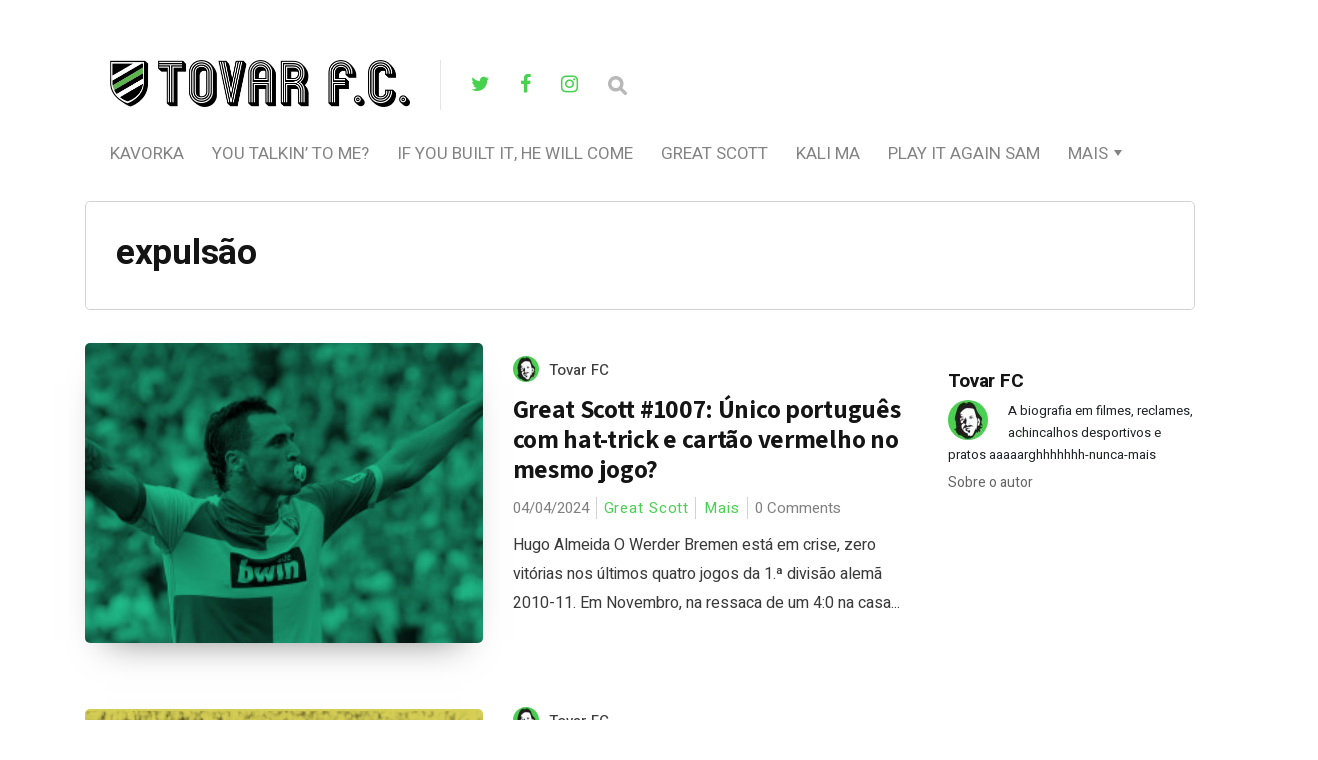

--- FILE ---
content_type: text/html; charset=UTF-8
request_url: https://tovarfc.pt/tag/expulsao/
body_size: 10434
content:
<!DOCTYPE html>

<html lang="pt-PT">

<head>

  <meta charset="UTF-8">
  <meta http-equiv="X-UA-Compatible" content="IE=edge">
  <meta name="viewport" content="width=device-width, initial-scale=1">
  <meta name="theme-color" content="#29272a" />
  <meta name="msapplication-navbutton-color" content="#29272a" />
  <meta name="apple-mobile-web-app-status-bar-style" content="#29272a" />
  <meta name="description" content="Més Que Un Site | Rui Miguel Tovar">

  <link rel="profile" href="http://gmpg.org/xfn/11">
  <link rel="pingback" href="https://tovarfc.pt/xmlrpc.php" />

  <title>expulsão | Tovar FC</title>

<!-- The SEO Framework by Sybre Waaijer -->
<meta name="robots" content="max-snippet:-1,max-image-preview:standard,max-video-preview:-1" />
<meta property="og:image" content="https://tovarfc.pt/wp-content/uploads/2020/04/cropped-imgredes_tovarfc.png" />
<meta property="og:image:width" content="1200" />
<meta property="og:image:height" content="630" />
<meta property="og:locale" content="pt_PT" />
<meta property="og:type" content="website" />
<meta property="og:title" content="expulsão | Tovar FC" />
<meta property="og:url" content="https://tovarfc.pt/tag/expulsao/" />
<meta property="og:site_name" content="Tovar FC" />
<meta property="fb:app_id" content="2256719717969467" />
<meta name="twitter:card" content="summary_large_image" />
<meta name="twitter:site" content="@ruimtovar" />
<meta name="twitter:title" content="expulsão | Tovar FC" />
<meta name="twitter:image" content="https://tovarfc.pt/wp-content/uploads/2020/04/cropped-imgredes_tovarfc.png" />
<meta name="twitter:image:width" content="1200" />
<meta name="twitter:image:height" content="630" />
<link rel="canonical" href="https://tovarfc.pt/tag/expulsao/" />
<meta name="google-site-verification" content="7yZnj_7v68JMm1CASHp33Tlko9bT9rm_T6UVVbcszFA" />
<!-- / The SEO Framework by Sybre Waaijer | 11.26ms meta | 7.37ms boot -->

<link rel='dns-prefetch' href='//fonts.googleapis.com' />
<link rel='dns-prefetch' href='//s.w.org' />
<link rel="alternate" type="application/rss+xml" title="Tovar FC &raquo; Feed" href="https://tovarfc.pt/feed/" />
<link rel="alternate" type="application/rss+xml" title="Tovar FC &raquo; Feed de comentários" href="https://tovarfc.pt/comments/feed/" />
<link rel="alternate" type="application/rss+xml" title="Feed de etiquetas Tovar FC &raquo; expulsão" href="https://tovarfc.pt/tag/expulsao/feed/" />
<!-- This site uses the Google Analytics by MonsterInsights plugin v7.10.4 - Using Analytics tracking - https://www.monsterinsights.com/ -->
<script type="text/javascript" data-cfasync="false">
	var mi_version         = '7.10.4';
	var mi_track_user      = true;
	var mi_no_track_reason = '';
	
	var disableStr = 'ga-disable-UA-162889154-1';

	/* Function to detect opted out users */
	function __gaTrackerIsOptedOut() {
		return document.cookie.indexOf(disableStr + '=true') > -1;
	}

	/* Disable tracking if the opt-out cookie exists. */
	if ( __gaTrackerIsOptedOut() ) {
		window[disableStr] = true;
	}

	/* Opt-out function */
	function __gaTrackerOptout() {
	  document.cookie = disableStr + '=true; expires=Thu, 31 Dec 2099 23:59:59 UTC; path=/';
	  window[disableStr] = true;
	}
	
	if ( mi_track_user ) {
		(function(i,s,o,g,r,a,m){i['GoogleAnalyticsObject']=r;i[r]=i[r]||function(){
			(i[r].q=i[r].q||[]).push(arguments)},i[r].l=1*new Date();a=s.createElement(o),
			m=s.getElementsByTagName(o)[0];a.async=1;a.src=g;m.parentNode.insertBefore(a,m)
		})(window,document,'script','//www.google-analytics.com/analytics.js','__gaTracker');

		__gaTracker('create', 'UA-162889154-1', 'auto');
		__gaTracker('set', 'forceSSL', true);
		__gaTracker('require', 'displayfeatures');
		__gaTracker('send','pageview');
	} else {
		console.log( "" );
		(function() {
			/* https://developers.google.com/analytics/devguides/collection/analyticsjs/ */
			var noopfn = function() {
				return null;
			};
			var noopnullfn = function() {
				return null;
			};
			var Tracker = function() {
				return null;
			};
			var p = Tracker.prototype;
			p.get = noopfn;
			p.set = noopfn;
			p.send = noopfn;
			var __gaTracker = function() {
				var len = arguments.length;
				if ( len === 0 ) {
					return;
				}
				var f = arguments[len-1];
				if ( typeof f !== 'object' || f === null || typeof f.hitCallback !== 'function' ) {
					console.log( 'Not running function __gaTracker(' + arguments[0] + " ....) because you are not being tracked. " + mi_no_track_reason );
					return;
				}
				try {
					f.hitCallback();
				} catch (ex) {

				}
			};
			__gaTracker.create = function() {
				return new Tracker();
			};
			__gaTracker.getByName = noopnullfn;
			__gaTracker.getAll = function() {
				return [];
			};
			__gaTracker.remove = noopfn;
			window['__gaTracker'] = __gaTracker;
					})();
		}
</script>
<!-- / Google Analytics by MonsterInsights -->
		<script type="text/javascript">
			window._wpemojiSettings = {"baseUrl":"https:\/\/s.w.org\/images\/core\/emoji\/12.0.0-1\/72x72\/","ext":".png","svgUrl":"https:\/\/s.w.org\/images\/core\/emoji\/12.0.0-1\/svg\/","svgExt":".svg","source":{"concatemoji":"https:\/\/tovarfc.pt\/wp-includes\/js\/wp-emoji-release.min.js?ver=5.4.18"}};
			/*! This file is auto-generated */
			!function(e,a,t){var n,r,o,i=a.createElement("canvas"),p=i.getContext&&i.getContext("2d");function s(e,t){var a=String.fromCharCode;p.clearRect(0,0,i.width,i.height),p.fillText(a.apply(this,e),0,0);e=i.toDataURL();return p.clearRect(0,0,i.width,i.height),p.fillText(a.apply(this,t),0,0),e===i.toDataURL()}function c(e){var t=a.createElement("script");t.src=e,t.defer=t.type="text/javascript",a.getElementsByTagName("head")[0].appendChild(t)}for(o=Array("flag","emoji"),t.supports={everything:!0,everythingExceptFlag:!0},r=0;r<o.length;r++)t.supports[o[r]]=function(e){if(!p||!p.fillText)return!1;switch(p.textBaseline="top",p.font="600 32px Arial",e){case"flag":return s([127987,65039,8205,9895,65039],[127987,65039,8203,9895,65039])?!1:!s([55356,56826,55356,56819],[55356,56826,8203,55356,56819])&&!s([55356,57332,56128,56423,56128,56418,56128,56421,56128,56430,56128,56423,56128,56447],[55356,57332,8203,56128,56423,8203,56128,56418,8203,56128,56421,8203,56128,56430,8203,56128,56423,8203,56128,56447]);case"emoji":return!s([55357,56424,55356,57342,8205,55358,56605,8205,55357,56424,55356,57340],[55357,56424,55356,57342,8203,55358,56605,8203,55357,56424,55356,57340])}return!1}(o[r]),t.supports.everything=t.supports.everything&&t.supports[o[r]],"flag"!==o[r]&&(t.supports.everythingExceptFlag=t.supports.everythingExceptFlag&&t.supports[o[r]]);t.supports.everythingExceptFlag=t.supports.everythingExceptFlag&&!t.supports.flag,t.DOMReady=!1,t.readyCallback=function(){t.DOMReady=!0},t.supports.everything||(n=function(){t.readyCallback()},a.addEventListener?(a.addEventListener("DOMContentLoaded",n,!1),e.addEventListener("load",n,!1)):(e.attachEvent("onload",n),a.attachEvent("onreadystatechange",function(){"complete"===a.readyState&&t.readyCallback()})),(n=t.source||{}).concatemoji?c(n.concatemoji):n.wpemoji&&n.twemoji&&(c(n.twemoji),c(n.wpemoji)))}(window,document,window._wpemojiSettings);
		</script>
		<style type="text/css">
img.wp-smiley,
img.emoji {
	display: inline !important;
	border: none !important;
	box-shadow: none !important;
	height: 1em !important;
	width: 1em !important;
	margin: 0 .07em !important;
	vertical-align: -0.1em !important;
	background: none !important;
	padding: 0 !important;
}
</style>
	<link rel='stylesheet' id='ultimate-tables-style-css'  href='https://tovarfc.pt/wp-content/plugins/ultimate-tables/css/ultimate-tables.css?ver=5.4.18' type='text/css' media='all' />
<link rel='stylesheet' id='ultimate-datatables-style-css'  href='https://tovarfc.pt/wp-content/plugins/ultimate-tables/css/jquery.dataTables.css?ver=5.4.18' type='text/css' media='all' />
<link rel='stylesheet' id='wp-block-library-css'  href='https://tovarfc.pt/wp-includes/css/dist/block-library/style.min.css?ver=5.4.18' type='text/css' media='all' />
<link rel='stylesheet' id='contact-form-7-css'  href='https://tovarfc.pt/wp-content/plugins/contact-form-7/includes/css/styles.css?ver=5.1.7' type='text/css' media='all' />
<link rel='stylesheet' id='neori-style-css'  href='https://tovarfc.pt/wp-content/themes/neori/style.css?ver=1.4.0' type='text/css' media='all' />
<link rel='stylesheet' id='bootstrap-css-css'  href='https://tovarfc.pt/wp-content/themes/neori/css/bootstrap.min.css?ver=4.0' type='text/css' media='all' />
<link rel='stylesheet' id='neori-modified-bootstrap-css-css'  href='https://tovarfc.pt/wp-content/themes/neori/css/modified-bootstrap.css?ver=1.4.0' type='text/css' media='all' />
<link rel='stylesheet' id='fontawesome-css'  href='https://tovarfc.pt/wp-content/themes/neori/css/font-awesome.min.css?ver=4.7.0' type='text/css' media='all' />
<link rel='stylesheet' id='simple-line-icons-css'  href='https://tovarfc.pt/wp-content/themes/neori/css/simple-line-icons.css?ver=2.4.0' type='text/css' media='all' />
<link rel='stylesheet' id='neori-fonts-css'  href='//fonts.googleapis.com/css?family=Heebo%3A300%2C400%2C500%2C700%7CAssistant%3A500%2C600%2C700%7CPT+Serif%3A400%2C700%7C%26subset%3Dlatin%2Clatin-ext&#038;ver=1.0.0' type='text/css' media='all' />
<link rel='stylesheet' id='meks-author-widget-css'  href='https://tovarfc.pt/wp-content/plugins/meks-smart-author-widget/css/style.css?ver=1.1.1' type='text/css' media='all' />
<link rel='stylesheet' id='tablepress-default-css'  href='https://tovarfc.pt/wp-content/tablepress-combined.min.css?ver=2' type='text/css' media='all' />
<link rel='stylesheet' id='__EPYT__style-css'  href='https://tovarfc.pt/wp-content/plugins/youtube-embed-plus/styles/ytprefs.min.css?ver=13.3.1' type='text/css' media='all' />
<style id='__EPYT__style-inline-css' type='text/css'>

                .epyt-gallery-thumb {
                        width: 33.333%;
                }
                
</style>
<script type='text/javascript' src='https://tovarfc.pt/wp-includes/js/jquery/jquery.js?ver=1.12.4-wp'></script>
<script type='text/javascript' src='https://tovarfc.pt/wp-includes/js/jquery/jquery-migrate.min.js?ver=1.4.1'></script>
<script type='text/javascript'>
/* <![CDATA[ */
var monsterinsights_frontend = {"js_events_tracking":"true","download_extensions":"doc,pdf,ppt,zip,xls,docx,pptx,xlsx","inbound_paths":"[{\"path\":\"\\\/go\\\/\",\"label\":\"affiliate\"},{\"path\":\"\\\/recommend\\\/\",\"label\":\"affiliate\"}]","home_url":"https:\/\/tovarfc.pt","hash_tracking":"false"};
/* ]]> */
</script>
<script type='text/javascript' src='https://tovarfc.pt/wp-content/plugins/google-analytics-for-wordpress/assets/js/frontend.min.js?ver=7.10.4'></script>
<script type='text/javascript' src='https://tovarfc.pt/wp-content/plugins/sticky-menu-or-anything-on-scroll/assets/js/jq-sticky-anything.min.js?ver=2.1.1'></script>
<script type='text/javascript'>
/* <![CDATA[ */
var _EPYT_ = {"ajaxurl":"https:\/\/tovarfc.pt\/wp-admin\/admin-ajax.php","security":"90b3ad524f","gallery_scrolloffset":"20","eppathtoscripts":"https:\/\/tovarfc.pt\/wp-content\/plugins\/youtube-embed-plus\/scripts\/","eppath":"https:\/\/tovarfc.pt\/wp-content\/plugins\/youtube-embed-plus\/","epresponsiveselector":"[\"iframe.__youtube_prefs__\",\"iframe[src*='youtube.com']\",\"iframe[src*='youtube-nocookie.com']\",\"iframe[data-ep-src*='youtube.com']\",\"iframe[data-ep-src*='youtube-nocookie.com']\",\"iframe[data-ep-gallerysrc*='youtube.com']\"]","epdovol":"1","version":"13.3.1","evselector":"iframe.__youtube_prefs__[src], iframe[src*=\"youtube.com\/embed\/\"], iframe[src*=\"youtube-nocookie.com\/embed\/\"]","ajax_compat":"","ytapi_load":"light","pause_others":"","stopMobileBuffer":"1","vi_active":"","vi_js_posttypes":[]};
/* ]]> */
</script>
<script type='text/javascript' src='https://tovarfc.pt/wp-content/plugins/youtube-embed-plus/scripts/ytprefs.min.js?ver=13.3.1'></script>
<link rel='https://api.w.org/' href='https://tovarfc.pt/wp-json/' />
<link rel="EditURI" type="application/rsd+xml" title="RSD" href="https://tovarfc.pt/xmlrpc.php?rsd" />
<link rel="wlwmanifest" type="application/wlwmanifest+xml" href="https://tovarfc.pt/wp-includes/wlwmanifest.xml" /> 
<link rel="icon" href="https://tovarfc.pt/wp-content/uploads/2020/04/cropped-logotfc-favicon-32x32.png" sizes="32x32" />
<link rel="icon" href="https://tovarfc.pt/wp-content/uploads/2020/04/cropped-logotfc-favicon-192x192.png" sizes="192x192" />
<link rel="apple-touch-icon" href="https://tovarfc.pt/wp-content/uploads/2020/04/cropped-logotfc-favicon-180x180.png" />
<meta name="msapplication-TileImage" content="https://tovarfc.pt/wp-content/uploads/2020/04/cropped-logotfc-favicon-270x270.png" />
		<style type="text/css" id="wp-custom-css">
			li.is-menu path {
    fill: #15ba85;
}

.mks_author_widget img{
  -webkit-border-radius: 50%; 
  -moz-border-radius: 50%;
  border-radius: 50%;
}		</style>
		<style id="yellow-pencil">
/*
	The following CSS generated by YellowPencil Plugin.
	http://waspthemes.com/yellow-pencil
*/
#page .single-top-area{display:none;}.logo-right a .fa-twitter{color:#47d14e;}.logo-right a .fa-facebook{color:#47d14e;}.logo-right a .fa-instagram{color:#47d14e;}#page .slice a h2{font-size:20px !important;margin-left:11px !important;color:#7cd381 !important;}.entry-content a h2{position:relative;right:auto;letter-spacing:0.5px !important;text-transform:uppercase !important;}article .entry-content .slice a h2{left:-13px !important;}#page .container .row .content article .entry-content .slice a h2{left:-12px !important;}.content article .entry-content .slice a h2{letter-spacing:0.5px !important;}.post .col-lg-6 .card-meta .author a{color:#47d14e;}.col-lg-6 .post .col-lg-6 .card-meta .date{color:#47d14e;}.entry-content .card-deck .card-body .date{color:#47d14e;}.card-deck .card article .card-body .card-meta .author a{color:#47d14e;}.more-posts-deck .author a{color:#47d14e;}.logo a h1{height:53px;}.entry-content .slice .load-more-posts-container a{background-color:#47d14e;color:#ffffff;}#page .category a{color:#47d14e;opacity:1;word-spacing:-0.2px;letter-spacing:0.9px;}#page .tags a{border-color:#47d14e;border-style:solid;background-color:#ffffff;color:#47d14e;font-weight:600;letter-spacing:2.3px;font-size:12px;border-width:3px;text-transform:uppercase;}#secondary .widget p{font-size:13px;line-height:22.4px;}.widget .mks_autor_link_wrap a{font-size:14px;line-height:22.3px;position:relative;bottom:auto;display:inline-block;min-height:22px;top:-12px;}#secondary .widget h2{font-size:19px;}.wp-block-image .size-large img{position:relative;top:-8px;}#page .container .classic .content article .entry-content .wp-block-image .size-large img{bottom:auto !important;}
</style>
</head>



<body class="archive tag tag-expulsao tag-850">

<div id="page" class="site">



<!-- Sticky Header START -->

  <div class="sticky-header align-items-center">

    <div class="container">

      <div class="sticky-logo">

        
          <a href="https://tovarfc.pt"><img src="http://tovarfc.pt/wp-content/uploads/2020/04/tfclogo-mini.png"></a>

        
      </div><!-- /.sticky-logo -->

    <nav class="main-navigation sticky">

      <div class="menu-main-container"><ul id="menu-main" class="menu"><li id="menu-item-3683" class="menu-item menu-item-type-taxonomy menu-item-object-category menu-item-3683"><a href="https://tovarfc.pt/category/kavorka/">Kavorka</a></li>
<li id="menu-item-76" class="menu-item menu-item-type-taxonomy menu-item-object-category menu-item-76"><a href="https://tovarfc.pt/category/you-talkin-to-me/">you talkin&#8217; to me?</a></li>
<li id="menu-item-71" class="menu-item menu-item-type-taxonomy menu-item-object-category menu-item-71"><a href="https://tovarfc.pt/category/if-you-built-it-he-will-come/">If You Built It, He Will Come</a></li>
<li id="menu-item-68" class="menu-item menu-item-type-taxonomy menu-item-object-category menu-item-68"><a href="https://tovarfc.pt/category/great-scott/">Great Scott</a></li>
<li id="menu-item-1677" class="menu-item menu-item-type-taxonomy menu-item-object-category menu-item-1677"><a href="https://tovarfc.pt/category/kali-ma/">Kali Ma</a></li>
<li id="menu-item-74" class="menu-item menu-item-type-taxonomy menu-item-object-category menu-item-74"><a href="https://tovarfc.pt/category/play-it-again-sam/">Play It Again Sam</a></li>
<li id="menu-item-77" class="menu-item menu-item-type-taxonomy menu-item-object-category menu-item-has-children menu-item-77"><a href="https://tovarfc.pt/category/mais/">Mais</a>
<ul class="sub-menu">
	<li id="menu-item-3335" class="menu-item menu-item-type-taxonomy menu-item-object-category menu-item-3335"><a href="https://tovarfc.pt/category/kali-ma/">Kali Ma</a></li>
	<li id="menu-item-994" class="menu-item menu-item-type-taxonomy menu-item-object-category menu-item-994"><a href="https://tovarfc.pt/category/quem-te-viu-e-quem-tv/">Quem Te Viu E Quem TV</a></li>
	<li id="menu-item-3336" class="menu-item menu-item-type-taxonomy menu-item-object-category menu-item-3336"><a href="https://tovarfc.pt/category/o-evaristo-tens-ca-disto/">Ò Evaristo, Tens Cá Disto?</a></li>
	<li id="menu-item-3338" class="menu-item menu-item-type-taxonomy menu-item-object-category menu-item-3338"><a href="https://tovarfc.pt/category/spider-pig/">Spider Pig</a></li>
	<li id="menu-item-67" class="menu-item menu-item-type-taxonomy menu-item-object-category menu-item-67"><a href="https://tovarfc.pt/category/et-phone-home/">Et, Phone, Home</a></li>
	<li id="menu-item-75" class="menu-item menu-item-type-taxonomy menu-item-object-category menu-item-75"><a href="https://tovarfc.pt/category/stop-the-press/">Stop The Press</a></li>
	<li id="menu-item-69" class="menu-item menu-item-type-taxonomy menu-item-object-category menu-item-69"><a href="https://tovarfc.pt/category/heres-johnny/">Here&#8217;s Johnny</a></li>
	<li id="menu-item-73" class="menu-item menu-item-type-taxonomy menu-item-object-category menu-item-73"><a href="https://tovarfc.pt/category/no-bucks-no-buck-rogers/">No Bucks No Buck Rogers</a></li>
	<li id="menu-item-66" class="menu-item menu-item-type-taxonomy menu-item-object-category menu-item-66"><a href="https://tovarfc.pt/category/shaken-not-stirred/">Shaken, Not Stirred</a></li>
	<li id="menu-item-72" class="menu-item menu-item-type-taxonomy menu-item-object-category menu-item-72"><a href="https://tovarfc.pt/category/leave-the-gun-take-the-cannoli/">Leave The Gun, Take The Cannoli</a></li>
	<li id="menu-item-70" class="menu-item menu-item-type-taxonomy menu-item-object-category menu-item-70"><a href="https://tovarfc.pt/category/i-love-the-smell-of-napalm-in-the-morning/">I Love The Smell Of Napalm In The Morning</a></li>
</ul>
</li>
</ul></div>
    </nav><!-- /.main-navigation sticky -->

    
    <form id="navbarsearchformsticky" class="navbarsearchform" role="search" action="https://tovarfc.pt/" method="get">

      <input type="search" name="s" value=" ">

    </form>

    </div><!-- /.container-->

  </div><!-- /.sticky-header -->

<!-- Sticky Header END -->

<!-- Header Type Selection START -->


  <!-- Normal Header START -->

  <div class="container">

    <header>

<!-- Logo -->

      
        <div class="header-upper" style="height: 50px;">

        <div class="logo" style="background-image: url('http://tovarfc.pt/wp-content/uploads/2020/04/tfclogo.png'); width: 300px; height: 50px;"><a href="https://tovarfc.pt"><h1>Tovar FC</h1></a></div>

      
<!-- Social Icons -->

        
          <div class="logo-right" style="height: 50px;">

        
            <div class="social-icons">

              
                <a href="https://twitter.com/ruimtovar" target="_blank"><i class="fa fa-twitter"></i></a>

              
              
                <a href="https://www.facebook.com/RuiMiguelTovar/" target="_blank"><i class="fa fa-facebook"></i></a>

              
              
                <a href="https://www.instagram.com/ruimigueltovar/" target="_blank"><i class="fa fa-instagram"></i></a>

              
              
              
              
              
              <form id="navbarsearchform" class="navbarsearchform" role="search" action="https://tovarfc.pt/" method="get">

                <input type="search" name="s" value=" ">

              </form>

            </div><!-- /.social-icons -->

          </div><!-- /.logo-right -->

        </div><!-- /.header-upper -->

<!-- Description -->

      
<!-- Navigation -->

      <div class="header-lower">

        <nav class="main-navigation">

          <div class="menu-main-container"><ul id="menu-main-1" class="menu"><li class="menu-item menu-item-type-taxonomy menu-item-object-category menu-item-3683"><a href="https://tovarfc.pt/category/kavorka/">Kavorka</a></li>
<li class="menu-item menu-item-type-taxonomy menu-item-object-category menu-item-76"><a href="https://tovarfc.pt/category/you-talkin-to-me/">you talkin&#8217; to me?</a></li>
<li class="menu-item menu-item-type-taxonomy menu-item-object-category menu-item-71"><a href="https://tovarfc.pt/category/if-you-built-it-he-will-come/">If You Built It, He Will Come</a></li>
<li class="menu-item menu-item-type-taxonomy menu-item-object-category menu-item-68"><a href="https://tovarfc.pt/category/great-scott/">Great Scott</a></li>
<li class="menu-item menu-item-type-taxonomy menu-item-object-category menu-item-1677"><a href="https://tovarfc.pt/category/kali-ma/">Kali Ma</a></li>
<li class="menu-item menu-item-type-taxonomy menu-item-object-category menu-item-74"><a href="https://tovarfc.pt/category/play-it-again-sam/">Play It Again Sam</a></li>
<li class="menu-item menu-item-type-taxonomy menu-item-object-category menu-item-has-children menu-item-77"><a href="https://tovarfc.pt/category/mais/">Mais</a>
<ul class="sub-menu">
	<li class="menu-item menu-item-type-taxonomy menu-item-object-category menu-item-3335"><a href="https://tovarfc.pt/category/kali-ma/">Kali Ma</a></li>
	<li class="menu-item menu-item-type-taxonomy menu-item-object-category menu-item-994"><a href="https://tovarfc.pt/category/quem-te-viu-e-quem-tv/">Quem Te Viu E Quem TV</a></li>
	<li class="menu-item menu-item-type-taxonomy menu-item-object-category menu-item-3336"><a href="https://tovarfc.pt/category/o-evaristo-tens-ca-disto/">Ò Evaristo, Tens Cá Disto?</a></li>
	<li class="menu-item menu-item-type-taxonomy menu-item-object-category menu-item-3338"><a href="https://tovarfc.pt/category/spider-pig/">Spider Pig</a></li>
	<li class="menu-item menu-item-type-taxonomy menu-item-object-category menu-item-67"><a href="https://tovarfc.pt/category/et-phone-home/">Et, Phone, Home</a></li>
	<li class="menu-item menu-item-type-taxonomy menu-item-object-category menu-item-75"><a href="https://tovarfc.pt/category/stop-the-press/">Stop The Press</a></li>
	<li class="menu-item menu-item-type-taxonomy menu-item-object-category menu-item-69"><a href="https://tovarfc.pt/category/heres-johnny/">Here&#8217;s Johnny</a></li>
	<li class="menu-item menu-item-type-taxonomy menu-item-object-category menu-item-73"><a href="https://tovarfc.pt/category/no-bucks-no-buck-rogers/">No Bucks No Buck Rogers</a></li>
	<li class="menu-item menu-item-type-taxonomy menu-item-object-category menu-item-66"><a href="https://tovarfc.pt/category/shaken-not-stirred/">Shaken, Not Stirred</a></li>
	<li class="menu-item menu-item-type-taxonomy menu-item-object-category menu-item-72"><a href="https://tovarfc.pt/category/leave-the-gun-take-the-cannoli/">Leave The Gun, Take The Cannoli</a></li>
	<li class="menu-item menu-item-type-taxonomy menu-item-object-category menu-item-70"><a href="https://tovarfc.pt/category/i-love-the-smell-of-napalm-in-the-morning/">I Love The Smell Of Napalm In The Morning</a></li>
</ul>
</li>
</ul></div>
        </nav><!-- /.main-navigation -->

        <div class="offcanvas-navigation">
                    
          <i class="fa fa-close offcanvas-close"></i>
                    
          <div class="social-icons">

            
              <a href="https://twitter.com/ruimtovar"><i class="fa fa-twitter"></i></a>

            
            
              <a href="https://www.facebook.com/RuiMiguelTovar/"><i class="fa fa-facebook"></i></a>

            
            
              <a href="https://www.instagram.com/ruimigueltovar/"><i class="fa fa-instagram"></i></a>

            
            
            
            
            
            <form id="navbarsearchform-offcanvas" class="navbarsearchform" role="search" action="https://tovarfc.pt/" method="get">

              <input type="search" name="s" value=" ">

            </form>

          </div><!-- /.social-icons -->

          <div class="menu-main-container"><ul id="menu-main-2" class="menu"><li class="menu-item menu-item-type-taxonomy menu-item-object-category menu-item-3683"><a href="https://tovarfc.pt/category/kavorka/">Kavorka</a></li>
<li class="menu-item menu-item-type-taxonomy menu-item-object-category menu-item-76"><a href="https://tovarfc.pt/category/you-talkin-to-me/">you talkin&#8217; to me?</a></li>
<li class="menu-item menu-item-type-taxonomy menu-item-object-category menu-item-71"><a href="https://tovarfc.pt/category/if-you-built-it-he-will-come/">If You Built It, He Will Come</a></li>
<li class="menu-item menu-item-type-taxonomy menu-item-object-category menu-item-68"><a href="https://tovarfc.pt/category/great-scott/">Great Scott</a></li>
<li class="menu-item menu-item-type-taxonomy menu-item-object-category menu-item-1677"><a href="https://tovarfc.pt/category/kali-ma/">Kali Ma</a></li>
<li class="menu-item menu-item-type-taxonomy menu-item-object-category menu-item-74"><a href="https://tovarfc.pt/category/play-it-again-sam/">Play It Again Sam</a></li>
<li class="menu-item menu-item-type-taxonomy menu-item-object-category menu-item-has-children menu-item-77"><a href="https://tovarfc.pt/category/mais/">Mais</a>
<ul class="sub-menu">
	<li class="menu-item menu-item-type-taxonomy menu-item-object-category menu-item-3335"><a href="https://tovarfc.pt/category/kali-ma/">Kali Ma</a></li>
	<li class="menu-item menu-item-type-taxonomy menu-item-object-category menu-item-994"><a href="https://tovarfc.pt/category/quem-te-viu-e-quem-tv/">Quem Te Viu E Quem TV</a></li>
	<li class="menu-item menu-item-type-taxonomy menu-item-object-category menu-item-3336"><a href="https://tovarfc.pt/category/o-evaristo-tens-ca-disto/">Ò Evaristo, Tens Cá Disto?</a></li>
	<li class="menu-item menu-item-type-taxonomy menu-item-object-category menu-item-3338"><a href="https://tovarfc.pt/category/spider-pig/">Spider Pig</a></li>
	<li class="menu-item menu-item-type-taxonomy menu-item-object-category menu-item-67"><a href="https://tovarfc.pt/category/et-phone-home/">Et, Phone, Home</a></li>
	<li class="menu-item menu-item-type-taxonomy menu-item-object-category menu-item-75"><a href="https://tovarfc.pt/category/stop-the-press/">Stop The Press</a></li>
	<li class="menu-item menu-item-type-taxonomy menu-item-object-category menu-item-69"><a href="https://tovarfc.pt/category/heres-johnny/">Here&#8217;s Johnny</a></li>
	<li class="menu-item menu-item-type-taxonomy menu-item-object-category menu-item-73"><a href="https://tovarfc.pt/category/no-bucks-no-buck-rogers/">No Bucks No Buck Rogers</a></li>
	<li class="menu-item menu-item-type-taxonomy menu-item-object-category menu-item-66"><a href="https://tovarfc.pt/category/shaken-not-stirred/">Shaken, Not Stirred</a></li>
	<li class="menu-item menu-item-type-taxonomy menu-item-object-category menu-item-72"><a href="https://tovarfc.pt/category/leave-the-gun-take-the-cannoli/">Leave The Gun, Take The Cannoli</a></li>
	<li class="menu-item menu-item-type-taxonomy menu-item-object-category menu-item-70"><a href="https://tovarfc.pt/category/i-love-the-smell-of-napalm-in-the-morning/">I Love The Smell Of Napalm In The Morning</a></li>
</ul>
</li>
</ul></div>
        </div> <!-- /.offcanvas-navigation -->

      </div><!-- /.header-lower -->

    </header>

  </div><!-- /.container -->

<!-- Normal Header END -->


<!-- Header Type Selection END -->

<div class="offcanvas-menu-button"><i class="fa fa-bars"></i></div>
<div class="container">

  <main class="belowheader">

    <div class="archive-description">

      <h1>expulsão</h1>

      
    </div><!-- /.archive-description -->

    <div class="row">

      <div class="content col-lg-9 mx-auto align-items-center">

        
          
            
  <article id="post-10653" class="blog-post row align-items-center  post-10653 post type-post status-publish format-standard has-post-thumbnail hentry category-featured category-great-scott category-mais tag-expulsao tag-hat-trick tag-hugo-almeida">

    <div class="blog-post-thumbnail-zone col-12 col-lg-6">

      <a href="https://tovarfc.pt/2024/04/04/great-scott-1007-unico-portugues-com-hat-trick-e-cartao-vermelho-no-mesmo-jogo/"><img width="400" height="225" src="https://tovarfc.pt/wp-content/uploads/2024/03/gs-almeida.jpg" class="blog-post-thumbnail wp-post-image" alt="" srcset="https://tovarfc.pt/wp-content/uploads/2024/03/gs-almeida.jpg 400w, https://tovarfc.pt/wp-content/uploads/2024/03/gs-almeida-300x169.jpg 300w" sizes="(max-width: 400px) 100vw, 400px" /></a>

    </div><!-- /.blog-post-thumbnail-zone -->

    <div class="blog-post-text-zone col-12 col-lg-6">

      <div class="author align-items-end">

        <img alt='Tovar FC' src='http://tovarfc.pt/wp-content/uploads/2020/04/Rui_tovar_400x400-VERDE-35x35.jpg' class='useravatar avatar-35 photo' height='35' width='35' />
        <div class="author-info">

          <a href="http://tovarfc.pt/2020/04/01/rui-miguel-tovar/" title="Artigos de Tovar FC" rel="author">Tovar FC</a>
        </div><!-- /.author-info -->

      </div><!-- /.author-->

        <h2><a href="https://tovarfc.pt/2024/04/04/great-scott-1007-unico-portugues-com-hat-trick-e-cartao-vermelho-no-mesmo-jogo/">Great Scott #1007: Único português com hat-trick e cartão vermelho no mesmo jogo?</a></h2>

        <div class="meta">

          <span class="date">04/04/2024</span>

          <span class="category"><a href="https://tovarfc.pt/category/great-scott/" title="Great Scott">Great Scott</a> <a href="https://tovarfc.pt/category/mais/" title="Mais">Mais</a> </span>

          <span class="comments"><a href="https://tovarfc.pt/2024/04/04/great-scott-1007-unico-portugues-com-hat-trick-e-cartao-vermelho-no-mesmo-jogo/#respond">0 Comments</a></span>

        </div><!-- /.meta -->

        
          <p>Hugo Almeida O Werder Bremen está em crise, zero vitórias nos últimos quatro jogos da 1.ª divisão alemã 2010-11. Em Novembro, na ressaca de um 4:0 na casa...</p>

         

    </div><!-- /.blog-post-text-zone -->

  </article>

  
          
            
  <article id="post-10075" class="blog-post row align-items-center  post-10075 post type-post status-publish format-standard has-post-thumbnail hentry category-featured category-great-scott category-mais tag-expulsao tag-fortunato-azevedo">

    <div class="blog-post-thumbnail-zone col-12 col-lg-6">

      <a href="https://tovarfc.pt/2023/09/18/great-scott-864-unico-arbitro-a-expulsar-um-guarda-redes-aos-40-segundos-de-um-jogo-da-1-a-divisao/"><img width="400" height="282" src="https://tovarfc.pt/wp-content/uploads/2023/08/gs-fortunato.jpg" class="blog-post-thumbnail wp-post-image" alt="" srcset="https://tovarfc.pt/wp-content/uploads/2023/08/gs-fortunato.jpg 400w, https://tovarfc.pt/wp-content/uploads/2023/08/gs-fortunato-300x212.jpg 300w" sizes="(max-width: 400px) 100vw, 400px" /></a>

    </div><!-- /.blog-post-thumbnail-zone -->

    <div class="blog-post-text-zone col-12 col-lg-6">

      <div class="author align-items-end">

        <img alt='Tovar FC' src='http://tovarfc.pt/wp-content/uploads/2020/04/Rui_tovar_400x400-VERDE-35x35.jpg' class='useravatar avatar-35 photo' height='35' width='35' />
        <div class="author-info">

          <a href="http://tovarfc.pt/2020/04/01/rui-miguel-tovar/" title="Artigos de Tovar FC" rel="author">Tovar FC</a>
        </div><!-- /.author-info -->

      </div><!-- /.author-->

        <h2><a href="https://tovarfc.pt/2023/09/18/great-scott-864-unico-arbitro-a-expulsar-um-guarda-redes-aos-40-segundos-de-um-jogo-da-1-a-divisao/">Great Scott #864: Único árbitro a expulsar um guarda-redes aos 40 segundos de um jogo da 1.ª divisão?</a></h2>

        <div class="meta">

          <span class="date">09/18/2023</span>

          <span class="category"><a href="https://tovarfc.pt/category/great-scott/" title="Great Scott">Great Scott</a> <a href="https://tovarfc.pt/category/mais/" title="Mais">Mais</a> </span>

          <span class="comments"><a href="https://tovarfc.pt/2023/09/18/great-scott-864-unico-arbitro-a-expulsar-um-guarda-redes-aos-40-segundos-de-um-jogo-da-1-a-divisao/#respond">0 Comments</a></span>

        </div><!-- /.meta -->

        
          <p>Fortunato Azevedo Vidal Pinheiro, que estádio mais acolhedor. O relvado, as bancadas, os bancos de suplentes, os jogadores, os adeptos, os prédios à volta. Que cenário. É dia...</p>

         

    </div><!-- /.blog-post-text-zone -->

  </article>

  
          
            
  <article id="post-9456" class="blog-post row align-items-center  post-9456 post type-post status-publish format-standard has-post-thumbnail hentry category-featured category-great-scott category-mais tag-expulsao tag-quaresma">

    <div class="blog-post-thumbnail-zone col-12 col-lg-6">

      <a href="https://tovarfc.pt/2023/03/03/great-scott-737-primeiro-portugues-expulso-por-um-arbitro-do-seu-pais-nas-provas-da-uefa/"><img width="400" height="224" src="https://tovarfc.pt/wp-content/uploads/2023/02/gs-quaresma.jpg" class="blog-post-thumbnail wp-post-image" alt="" srcset="https://tovarfc.pt/wp-content/uploads/2023/02/gs-quaresma.jpg 400w, https://tovarfc.pt/wp-content/uploads/2023/02/gs-quaresma-300x168.jpg 300w" sizes="(max-width: 400px) 100vw, 400px" /></a>

    </div><!-- /.blog-post-thumbnail-zone -->

    <div class="blog-post-text-zone col-12 col-lg-6">

      <div class="author align-items-end">

        <img alt='Tovar FC' src='http://tovarfc.pt/wp-content/uploads/2020/04/Rui_tovar_400x400-VERDE-35x35.jpg' class='useravatar avatar-35 photo' height='35' width='35' />
        <div class="author-info">

          <a href="http://tovarfc.pt/2020/04/01/rui-miguel-tovar/" title="Artigos de Tovar FC" rel="author">Tovar FC</a>
        </div><!-- /.author-info -->

      </div><!-- /.author-->

        <h2><a href="https://tovarfc.pt/2023/03/03/great-scott-737-primeiro-portugues-expulso-por-um-arbitro-do-seu-pais-nas-provas-da-uefa/">Great Scott #737: Primeiro português expulso por um árbitro do seu país nas provas da UEFA?</a></h2>

        <div class="meta">

          <span class="date">03/03/2023</span>

          <span class="category"><a href="https://tovarfc.pt/category/great-scott/" title="Great Scott">Great Scott</a> <a href="https://tovarfc.pt/category/mais/" title="Mais">Mais</a> </span>

          <span class="comments"><a href="https://tovarfc.pt/2023/03/03/great-scott-737-primeiro-portugues-expulso-por-um-arbitro-do-seu-pais-nas-provas-da-uefa/#respond">0 Comments</a></span>

        </div><!-- /.meta -->

        
          <p>Quaresma Liga Europa 2010-11 é a competição europeia mais portuguesa de sempre, com três equipas na ½ final. Braga elimina Benfica na Pedreira pela regra dos golos fora,...</p>

         

    </div><!-- /.blog-post-text-zone -->

  </article>

  
          
            
  <article id="post-9220" class="blog-post row align-items-center  post-9220 post type-post status-publish format-standard has-post-thumbnail hentry category-featured category-great-scott category-mais tag-expulsao tag-nuno-gomes">

    <div class="blog-post-thumbnail-zone col-12 col-lg-6">

      <a href="https://tovarfc.pt/2022/12/20/great-scott-694-unico-portugues-expulso-na-fase-final-de-um-euro/"><img width="400" height="225" src="https://tovarfc.pt/wp-content/uploads/2022/12/gs-nuno-gomes.jpg" class="blog-post-thumbnail wp-post-image" alt="" srcset="https://tovarfc.pt/wp-content/uploads/2022/12/gs-nuno-gomes.jpg 400w, https://tovarfc.pt/wp-content/uploads/2022/12/gs-nuno-gomes-300x169.jpg 300w" sizes="(max-width: 400px) 100vw, 400px" /></a>

    </div><!-- /.blog-post-thumbnail-zone -->

    <div class="blog-post-text-zone col-12 col-lg-6">

      <div class="author align-items-end">

        <img alt='Tovar FC' src='http://tovarfc.pt/wp-content/uploads/2020/04/Rui_tovar_400x400-VERDE-35x35.jpg' class='useravatar avatar-35 photo' height='35' width='35' />
        <div class="author-info">

          <a href="http://tovarfc.pt/2020/04/01/rui-miguel-tovar/" title="Artigos de Tovar FC" rel="author">Tovar FC</a>
        </div><!-- /.author-info -->

      </div><!-- /.author-->

        <h2><a href="https://tovarfc.pt/2022/12/20/great-scott-694-unico-portugues-expulso-na-fase-final-de-um-euro/">Great Scott #694: Único português expulso na fase final de um Euro?</a></h2>

        <div class="meta">

          <span class="date">12/20/2022</span>

          <span class="category"><a href="https://tovarfc.pt/category/great-scott/" title="Great Scott">Great Scott</a> <a href="https://tovarfc.pt/category/mais/" title="Mais">Mais</a> </span>

          <span class="comments"><a href="https://tovarfc.pt/2022/12/20/great-scott-694-unico-portugues-expulso-na-fase-final-de-um-euro/#respond">0 Comments</a></span>

        </div><!-- /.meta -->

        
          <p>Nuno Gomes À partida, Nuno Gomes é a terceira opção para a posição mais avançada da selecção portuguesa no Euro-2000. À sua frente, Pauleta e Sá Pinto. Acontece...</p>

         

    </div><!-- /.blog-post-text-zone -->

  </article>

  
          
            
  <article id="post-9177" class="blog-post row align-items-center  post-9177 post type-post status-publish format-standard has-post-thumbnail hentry category-featured category-great-scott category-mais tag-expulsao tag-garrincha">

    <div class="blog-post-thumbnail-zone col-12 col-lg-6">

      <a href="https://tovarfc.pt/2022/12/02/great-scott-684-unico-expulso-na-%c2%bd-e-titular-na-final/"><img width="400" height="215" src="https://tovarfc.pt/wp-content/uploads/2022/12/gs-garrincha.jpg" class="blog-post-thumbnail wp-post-image" alt="" srcset="https://tovarfc.pt/wp-content/uploads/2022/12/gs-garrincha.jpg 400w, https://tovarfc.pt/wp-content/uploads/2022/12/gs-garrincha-300x161.jpg 300w" sizes="(max-width: 400px) 100vw, 400px" /></a>

    </div><!-- /.blog-post-thumbnail-zone -->

    <div class="blog-post-text-zone col-12 col-lg-6">

      <div class="author align-items-end">

        <img alt='Tovar FC' src='http://tovarfc.pt/wp-content/uploads/2020/04/Rui_tovar_400x400-VERDE-35x35.jpg' class='useravatar avatar-35 photo' height='35' width='35' />
        <div class="author-info">

          <a href="http://tovarfc.pt/2020/04/01/rui-miguel-tovar/" title="Artigos de Tovar FC" rel="author">Tovar FC</a>
        </div><!-- /.author-info -->

      </div><!-- /.author-->

        <h2><a href="https://tovarfc.pt/2022/12/02/great-scott-684-unico-expulso-na-%c2%bd-e-titular-na-final/">Great Scott #684: Único expulso na ½ e titular na final de um Mundial?</a></h2>

        <div class="meta">

          <span class="date">12/02/2022</span>

          <span class="category"><a href="https://tovarfc.pt/category/great-scott/" title="Great Scott">Great Scott</a> <a href="https://tovarfc.pt/category/mais/" title="Mais">Mais</a> </span>

          <span class="comments"><a href="https://tovarfc.pt/2022/12/02/great-scott-684-unico-expulso-na-%c2%bd-e-titular-na-final/#respond">0 Comments</a></span>

        </div><!-- /.meta -->

        
          <p>Garrincha O Chile-62 é o mais problemático de todos os 19 Mundiais, com demasiados chutos e pontapés sem a mínima consideração pelo próximo. Ao todo, lesionam-se 14 jogadores....</p>

         

    </div><!-- /.blog-post-text-zone -->

  </article>

  
          
            
  <article id="post-9040" class="blog-post row align-items-center  post-9040 post type-post status-publish format-standard has-post-thumbnail hentry category-featured category-great-scott category-mais tag-dani tag-expulsao">

    <div class="blog-post-thumbnail-zone col-12 col-lg-6">

      <a href="https://tovarfc.pt/2022/11/02/great-scott-658-unico-portugues-expulso-de-um-jogo-da-uefa-no-seu-aniversario/"><img width="768" height="443" src="https://tovarfc.pt/wp-content/uploads/2022/10/gs658-dani-768x443.jpg" class="blog-post-thumbnail wp-post-image" alt="" srcset="https://tovarfc.pt/wp-content/uploads/2022/10/gs658-dani-768x443.jpg 768w, https://tovarfc.pt/wp-content/uploads/2022/10/gs658-dani-300x173.jpg 300w, https://tovarfc.pt/wp-content/uploads/2022/10/gs658-dani.jpg 894w" sizes="(max-width: 768px) 100vw, 768px" /></a>

    </div><!-- /.blog-post-thumbnail-zone -->

    <div class="blog-post-text-zone col-12 col-lg-6">

      <div class="author align-items-end">

        <img alt='Tovar FC' src='http://tovarfc.pt/wp-content/uploads/2020/04/Rui_tovar_400x400-VERDE-35x35.jpg' class='useravatar avatar-35 photo' height='35' width='35' />
        <div class="author-info">

          <a href="http://tovarfc.pt/2020/04/01/rui-miguel-tovar/" title="Artigos de Tovar FC" rel="author">Tovar FC</a>
        </div><!-- /.author-info -->

      </div><!-- /.author-->

        <h2><a href="https://tovarfc.pt/2022/11/02/great-scott-658-unico-portugues-expulso-de-um-jogo-da-uefa-no-seu-aniversario/">Great Scott #658: Único português expulso de um jogo da UEFA no seu aniversário?</a></h2>

        <div class="meta">

          <span class="date">11/02/2022</span>

          <span class="category"><a href="https://tovarfc.pt/category/great-scott/" title="Great Scott">Great Scott</a> <a href="https://tovarfc.pt/category/mais/" title="Mais">Mais</a> </span>

          <span class="comments"><a href="https://tovarfc.pt/2022/11/02/great-scott-658-unico-portugues-expulso-de-um-jogo-da-uefa-no-seu-aniversario/#respond">0 Comments</a></span>

        </div><!-- /.meta -->

        
          <p>Dani É uma barraca tremenda. O Sporting 1993-94 ganha 2:0 vs. Casino Salsburgo para a Taça UEFA. Daí a 15 dias, contra todos os prognósticos, o Casino dá...</p>

         

    </div><!-- /.blog-post-text-zone -->

  </article>

  
          
            
  <article id="post-7297" class="blog-post row align-items-center  post-7297 post type-post status-publish format-standard has-post-thumbnail hentry category-featured category-great-scott category-mais tag-530 tag-checoslovaquia tag-cruijff tag-expulsao tag-holanda">

    <div class="blog-post-thumbnail-zone col-12 col-lg-6">

      <a href="https://tovarfc.pt/2021/11/19/great-scott-423-quem-e-o-primeiro-holandes-a-ser-expulso-pela-seleccao/"><img width="768" height="443" src="https://tovarfc.pt/wp-content/uploads/2021/11/gs434-768x443.jpg" class="blog-post-thumbnail wp-post-image" alt="" srcset="https://tovarfc.pt/wp-content/uploads/2021/11/gs434-768x443.jpg 768w, https://tovarfc.pt/wp-content/uploads/2021/11/gs434-300x173.jpg 300w, https://tovarfc.pt/wp-content/uploads/2021/11/gs434.jpg 894w" sizes="(max-width: 768px) 100vw, 768px" /></a>

    </div><!-- /.blog-post-thumbnail-zone -->

    <div class="blog-post-text-zone col-12 col-lg-6">

      <div class="author align-items-end">

        <img alt='Tovar FC' src='http://tovarfc.pt/wp-content/uploads/2020/04/Rui_tovar_400x400-VERDE-35x35.jpg' class='useravatar avatar-35 photo' height='35' width='35' />
        <div class="author-info">

          <a href="http://tovarfc.pt/2020/04/01/rui-miguel-tovar/" title="Artigos de Tovar FC" rel="author">Tovar FC</a>
        </div><!-- /.author-info -->

      </div><!-- /.author-->

        <h2><a href="https://tovarfc.pt/2021/11/19/great-scott-423-quem-e-o-primeiro-holandes-a-ser-expulso-pela-seleccao/">Great Scott #424: Quem é o primeiro holandês a ser expulso pela selecção?</a></h2>

        <div class="meta">

          <span class="date">11/19/2021</span>

          <span class="category"><a href="https://tovarfc.pt/category/great-scott/" title="Great Scott">Great Scott</a> <a href="https://tovarfc.pt/category/mais/" title="Mais">Mais</a> </span>

          <span class="comments"><a href="https://tovarfc.pt/2021/11/19/great-scott-423-quem-e-o-primeiro-holandes-a-ser-expulso-pela-seleccao/#respond">0 Comments</a></span>

        </div><!-- /.meta -->

        
          <p>Cruijff Os atletas de alta competição perseguem os números, o recorde disto e o recorde daquilo, a melhor marca ali e acolá, mas também há o outro lado...</p>

         

    </div><!-- /.blog-post-text-zone -->

  </article>

  
          
            
  <article id="post-4651" class="blog-post row align-items-center  post-4651 post type-post status-publish format-standard has-post-thumbnail hentry category-featured category-great-scott category-mais tag-expulsao tag-sergio-conceicao tag-standard-liege">

    <div class="blog-post-thumbnail-zone col-12 col-lg-6">

      <a href="https://tovarfc.pt/2021/03/15/great-scott-245-unico-portugues-expulso-na-estreia-por-um-clube-internacional/"><img width="768" height="443" src="https://tovarfc.pt/wp-content/uploads/2021/03/gs245-sergio-conceicao-768x443.jpg" class="blog-post-thumbnail wp-post-image" alt="" srcset="https://tovarfc.pt/wp-content/uploads/2021/03/gs245-sergio-conceicao-768x443.jpg 768w, https://tovarfc.pt/wp-content/uploads/2021/03/gs245-sergio-conceicao-300x173.jpg 300w, https://tovarfc.pt/wp-content/uploads/2021/03/gs245-sergio-conceicao.jpg 894w" sizes="(max-width: 768px) 100vw, 768px" /></a>

    </div><!-- /.blog-post-thumbnail-zone -->

    <div class="blog-post-text-zone col-12 col-lg-6">

      <div class="author align-items-end">

        <img alt='Tovar FC' src='http://tovarfc.pt/wp-content/uploads/2020/04/Rui_tovar_400x400-VERDE-35x35.jpg' class='useravatar avatar-35 photo' height='35' width='35' />
        <div class="author-info">

          <a href="http://tovarfc.pt/2020/04/01/rui-miguel-tovar/" title="Artigos de Tovar FC" rel="author">Tovar FC</a>
        </div><!-- /.author-info -->

      </div><!-- /.author-->

        <h2><a href="https://tovarfc.pt/2021/03/15/great-scott-245-unico-portugues-expulso-na-estreia-por-um-clube-internacional/">Great Scott #245: Único português expulso na estreia por um clube internacional?</a></h2>

        <div class="meta">

          <span class="date">03/15/2021</span>

          <span class="category"><a href="https://tovarfc.pt/category/great-scott/" title="Great Scott">Great Scott</a> <a href="https://tovarfc.pt/category/mais/" title="Mais">Mais</a> </span>

          <span class="comments"><a href="https://tovarfc.pt/2021/03/15/great-scott-245-unico-portugues-expulso-na-estreia-por-um-clube-internacional/#respond">0 Comments</a></span>

        </div><!-- /.meta -->

        
          <p>Sérgio Conceição Domingo, 22 Agosto 2004. O Standard joga em Bruges para a 3.ª jornada do campeonato belga e o treinador Dominique D’Onofrio convoca dois portugueses. Um é...</p>

         

    </div><!-- /.blog-post-text-zone -->

  </article>

  
          
            
  <article id="post-4503" class="blog-post row align-items-center  post-4503 post type-post status-publish format-standard has-post-thumbnail hentry category-great-scott category-mais tag-1-a-divisao tag-benfica tag-expulsao tag-veloso">

    <div class="blog-post-thumbnail-zone col-12 col-lg-6">

      <a href="https://tovarfc.pt/2021/02/24/great-scott-232-quem-e-o-defesa-recordista-de-jogos-sem-ver-o-cartao-vermelho-na-1-a-divisao-so-tres-grandes/"><img width="768" height="443" src="https://tovarfc.pt/wp-content/uploads/2021/02/gs232-veloso-benfica-768x443.jpg" class="blog-post-thumbnail wp-post-image" alt="" srcset="https://tovarfc.pt/wp-content/uploads/2021/02/gs232-veloso-benfica-768x443.jpg 768w, https://tovarfc.pt/wp-content/uploads/2021/02/gs232-veloso-benfica-300x173.jpg 300w, https://tovarfc.pt/wp-content/uploads/2021/02/gs232-veloso-benfica.jpg 894w" sizes="(max-width: 768px) 100vw, 768px" /></a>

    </div><!-- /.blog-post-thumbnail-zone -->

    <div class="blog-post-text-zone col-12 col-lg-6">

      <div class="author align-items-end">

        <img alt='Tovar FC' src='http://tovarfc.pt/wp-content/uploads/2020/04/Rui_tovar_400x400-VERDE-35x35.jpg' class='useravatar avatar-35 photo' height='35' width='35' />
        <div class="author-info">

          <a href="http://tovarfc.pt/2020/04/01/rui-miguel-tovar/" title="Artigos de Tovar FC" rel="author">Tovar FC</a>
        </div><!-- /.author-info -->

      </div><!-- /.author-->

        <h2><a href="https://tovarfc.pt/2021/02/24/great-scott-232-quem-e-o-defesa-recordista-de-jogos-sem-ver-o-cartao-vermelho-na-1-a-divisao-so-tres-grandes/">Great Scott #232: Quem é o defesa recordista de jogos sem ver o cartão vermelho na 1.ª divisão? (só três grandes)</a></h2>

        <div class="meta">

          <span class="date">02/24/2021</span>

          <span class="category"><a href="https://tovarfc.pt/category/great-scott/" title="Great Scott">Great Scott</a> <a href="https://tovarfc.pt/category/mais/" title="Mais">Mais</a> </span>

          <span class="comments"><a href="https://tovarfc.pt/2021/02/24/great-scott-232-quem-e-o-defesa-recordista-de-jogos-sem-ver-o-cartao-vermelho-na-1-a-divisao-so-tres-grandes/#respond">0 Comments</a></span>

        </div><!-- /.meta -->

        
          <p>Veloso No primórdio dos tempos, nem vê-los. Depois, só muuuuito a custo. Agora é useiro e vezeiro, às vezes a roçar o corriqueiro. Falamos dos cartões vermelhos, impostos...</p>

         

    </div><!-- /.blog-post-text-zone -->

  </article>

  
          
            
  <article id="post-2965" class="blog-post row align-items-center  post-2965 post type-post status-publish format-standard has-post-thumbnail hentry category-featured category-great-scott category-mais tag-expulsao tag-gales tag-giggs">

    <div class="blog-post-thumbnail-zone col-12 col-lg-6">

      <a href="https://tovarfc.pt/2020/10/23/great-scott-144-quantos-cartoes-vermelhos-ve-giggs-num-total-de-1031-jogos/"><img width="768" height="443" src="https://tovarfc.pt/wp-content/uploads/2020/10/gs144-ryan-giggs-768x443.jpg" class="blog-post-thumbnail wp-post-image" alt="" srcset="https://tovarfc.pt/wp-content/uploads/2020/10/gs144-ryan-giggs-768x443.jpg 768w, https://tovarfc.pt/wp-content/uploads/2020/10/gs144-ryan-giggs-300x173.jpg 300w, https://tovarfc.pt/wp-content/uploads/2020/10/gs144-ryan-giggs.jpg 894w" sizes="(max-width: 768px) 100vw, 768px" /></a>

    </div><!-- /.blog-post-thumbnail-zone -->

    <div class="blog-post-text-zone col-12 col-lg-6">

      <div class="author align-items-end">

        <img alt='Tovar FC' src='http://tovarfc.pt/wp-content/uploads/2020/04/Rui_tovar_400x400-VERDE-35x35.jpg' class='useravatar avatar-35 photo' height='35' width='35' />
        <div class="author-info">

          <a href="http://tovarfc.pt/2020/04/01/rui-miguel-tovar/" title="Artigos de Tovar FC" rel="author">Tovar FC</a>
        </div><!-- /.author-info -->

      </div><!-- /.author-->

        <h2><a href="https://tovarfc.pt/2020/10/23/great-scott-144-quantos-cartoes-vermelhos-ve-giggs-num-total-de-1031-jogos/">Great Scott #144: Quantos cartões vermelhos vê Giggs num total de 1031 jogos?</a></h2>

        <div class="meta">

          <span class="date">10/23/2020</span>

          <span class="category"><a href="https://tovarfc.pt/category/great-scott/" title="Great Scott">Great Scott</a> <a href="https://tovarfc.pt/category/mais/" title="Mais">Mais</a> </span>

          <span class="comments"><a href="https://tovarfc.pt/2020/10/23/great-scott-144-quantos-cartoes-vermelhos-ve-giggs-num-total-de-1031-jogos/#respond">0 Comments</a></span>

        </div><!-- /.meta -->

        
          <p>Um Lembra-se da sua sala de aula? E dos alunos bem-comportados, sempre na primeira fila, de caderno sem rabiscos, caneta sem a tampa roída e escrita sem nada...</p>

         

    </div><!-- /.blog-post-text-zone -->

  </article>

  
          
            
              
  <div class="neori-pagination">

    <div class="next-posts-link">

      
    </div><!-- /.next-posts-link -->

    <div class="previous-posts-link">

      
    </div><!-- /.previous-posts-link -->

  </div><!-- /.neori-pagination -->

  
                

        
      </div><!-- /.content -->

      <aside class="sidebar col-12 col-sm-6 col-md-6 col-lg-3 mx-auto align-items-center widget-area" id="secondary">

        
<section id="mks_author_widget-2" class="widget mks_author_widget"><h2 class="widget-title">Tovar FC</h2>
	<a href="http://tovarfc.pt/2020/04/01/rui-miguel-tovar/"><img alt='Tovar FC' src='http://tovarfc.pt/wp-content/uploads/2020/04/Rui_tovar_400x400-VERDE-40x40.jpg' class='useravatar avatar-40 photo' height='40' width='40' /></a>	

		<p>A biografia em filmes, reclames, achincalhos desportivos e pratos aaaaarghhhhhhh-nunca-mais</p>
	
	<div class="mks_autor_link_wrap"><a href="http://tovarfc.pt/2020/04/01/rui-miguel-tovar/" class="mks_author_link">Sobre o autor</a></div>

</section>
      </aside>

    </div><!-- /.row -->

  </main><!-- #main -->

 </div><!--- /.container -->

<footer class="footer">

  <div class="container">

    <div class="social-icons">

      
      
      
      
      
      
    </div><!-- /.social-icons -->

    <p class="additional-text"></p>

    <nav class="main-navigation">

      
    </nav><!-- #site-navigation -->

    <p class="copyright">Copyright &copy;2026 Tovar FC</p>

          <p class="credit">Neori theme, designed by <a href="http://litmotion.net">litMotion Templates</a></p>
    
  </div><!-- /.container -->

</footer>



<a href="#0" class="buttontop-top"><i class="fa fa-arrow-up"></i></a>



</div><!-- #page -->

<script type='text/javascript' src='https://tovarfc.pt/wp-content/plugins/ultimate-tables/js/jquery.dataTables.min.js?ver=1.0'></script>
<script type='text/javascript'>
/* <![CDATA[ */
var wpcf7 = {"apiSettings":{"root":"https:\/\/tovarfc.pt\/wp-json\/contact-form-7\/v1","namespace":"contact-form-7\/v1"}};
/* ]]> */
</script>
<script type='text/javascript' src='https://tovarfc.pt/wp-content/plugins/contact-form-7/includes/js/scripts.js?ver=5.1.7'></script>
<script type='text/javascript'>
/* <![CDATA[ */
var sticky_anything_engage = {"element":"","topspace":"0","minscreenwidth":"0","maxscreenwidth":"999999","zindex":"1","legacymode":"","dynamicmode":"","debugmode":"","pushup":"","adminbar":"1"};
/* ]]> */
</script>
<script type='text/javascript' src='https://tovarfc.pt/wp-content/plugins/sticky-menu-or-anything-on-scroll/assets/js/stickThis.js?ver=2.1.1'></script>
<script type='text/javascript' src='https://tovarfc.pt/wp-content/themes/neori/js/general-scripts.js?ver=1.0.0'></script>
<script type='text/javascript' src='https://tovarfc.pt/wp-content/themes/neori/js/popper.min.js?ver=1.12.3'></script>
<script type='text/javascript' src='https://tovarfc.pt/wp-content/themes/neori/js/bootstrap.min.js?ver=4.0.0'></script>
<script type='text/javascript' src='https://tovarfc.pt/wp-content/plugins/youtube-embed-plus/scripts/fitvids.min.js?ver=13.3.1'></script>
<script type='text/javascript' src='https://tovarfc.pt/wp-includes/js/wp-embed.min.js?ver=5.4.18'></script>

</body>

</html>
